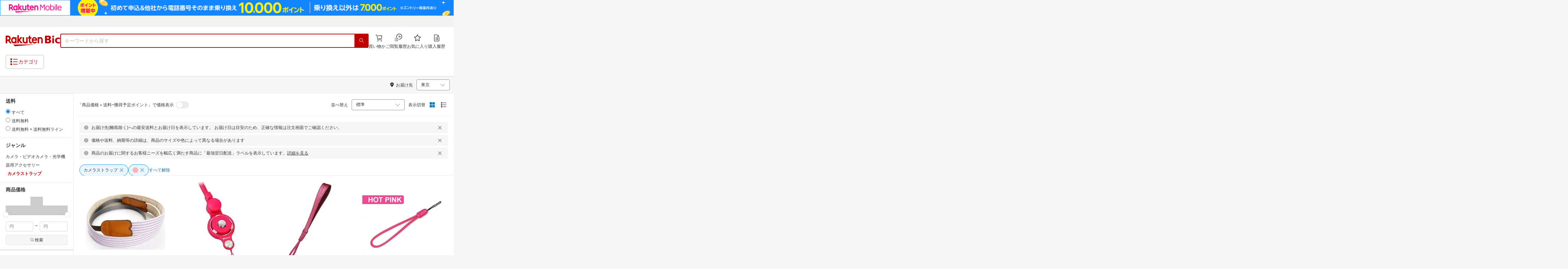

--- FILE ---
content_type: application/javascript
request_url: https://biccamera.rakuten.co.jp/c/src/min/js/env_check.js
body_size: 4263
content:
//20240710_CWDテスト中_環境に応じてログイン画面などのURLを変更する

//ドメイン
let env_domain = {
  qa: 'stg-qa-biccamera.rakuten.co.jp',
  qfe: 'stg-qfe-biccamera.rakuten.co.jp',
  ext: 'stg-ext-biccamera.rakuten.co.jp',
  pre: 'stg-pre-biccamera.rakuten.co.jp',
  ins: 'ins-biccamera.rakuten.co.jp',
  inspre: 'ins-pre-biccamera.rakuten.co.jp',
  prod: 'biccamera.rakuten.co.jp',
};
//ログインボタン
let env_login = {
  qa: 'https://stg.login.account.rakuten.com/sso/authorize?client_id=rakuten_bic_web&scope=openid&response_type=code&redirect_uri=https%3A%2F%2Fstg-qa-biccamera.rakuten.co.jp%2F',
  qfe: 'https://stg.login.account.rakuten.com/sso/authorize?client_id=rakuten_bic_web&scope=openid&response_type=code&redirect_uri=https%3A%2F%2Fstg-qfe-biccamera.rakuten.co.jp%2F',
  ext: 'https://stg.login.account.rakuten.com/sso/authorize?client_id=rakuten_bic_web&scope=openid&response_type=code&redirect_uri=https%3A%2F%2Fstg-ext-biccamera.rakuten.co.jp%2F',
  pre: 'https://stg.login.account.rakuten.com/sso/authorize?client_id=rakuten_bic_web&scope=openid&response_type=code&redirect_uri=https%3A%2F%2Fstg-pre-biccamera.rakuten.co.jp%2F',
  ins: 'https://login.account.rakuten.com/sso/authorize?client_id=rakuten_bic_web&scope=openid&response_type=code&redirect_uri=https%3A%2F%2Fins-biccamera.rakuten.co.jp%2F',
  inspre: 'https://login.account.rakuten.com/sso/authorize?client_id=rakuten_bic_web&scope=openid&response_type=code&redirect_uri=https%3A%2F%2Fins-pre-biccamera.rakuten.co.jp%2F',
  prod: 'https://login.account.rakuten.com/sso/authorize?client_id=rakuten_bic_web&scope=openid&response_type=code&redirect_uri=https%3A%2F%2Fbiccamera.rakuten.co.jp%2F',
};
//会員登録ボタン
let env_member = {
  qa: 'https://stg.login.account.rakuten.com/sso/register?client_id=rakuten_bic_web&redirect_uri=https%3A%2F%2Fstg-qa-biccamera.rakuten.co.jp%2F&scope=openid&response_type=code',
  qfe: 'https://stg.login.account.rakuten.com/sso/register?client_id=rakuten_bic_web&redirect_uri=https%3A%2F%2Fstg-qfe-biccamera.rakuten.co.jp%2F&scope=openid&response_type=code',
  ext: 'https://stg.login.account.rakuten.com/sso/register?client_id=rakuten_bic_web&redirect_uri=https%3A%2F%2Fstg-ext-biccamera.rakuten.co.jp%2F&scope=openid&response_type=code',
  pre: 'https://stg.login.account.rakuten.com/sso/register?client_id=rakuten_bic_web&redirect_uri=https%3A%2F%2Fstg-pre-biccamera.rakuten.co.jp%2F&scope=openid&response_type=code',
  ins: 'https://login.account.rakuten.com/sso/register?client_id=rakuten_bic_web&redirect_uri=https%3A%2F%2Fins-biccamera.rakuten.co.jp%2F&scope=openid&response_type=code',
  inspre: 'https://login.account.rakuten.com/sso/register?client_id=rakuten_bic_web&redirect_uri=https%3A%2F%2Fins-pre-biccamera.rakuten.co.jp%2F&scope=openid&response_type=code',
  prod: 'https://login.account.rakuten.com/sso/register?client_id=rakuten_bic_web&redirect_uri=https%3A%2F%2Fbiccamera.rakuten.co.jp%2F&scope=openid&response_type=code',
};
//買い物かごボタン
let env_cart = {
  qa: 'https://stg-qa-biccamera.step.rakuten.co.jp/step/cart',
  qfe: 'https://stg-qfe-biccamera.step.rakuten.co.jp/step/cart',
  ext: 'https://stg-ext-biccamera.step.rakuten.co.jp/step/cart',
  pre: 'https://stg-pre-biccamera.step.rakuten.co.jp/step/cart',
  ins: 'https://ins-biccamera.step.rakuten.co.jp/step/cart',
  inspre: 'https://ins-pre-biccamera.step.rakuten.co.jp/step/cart',
  prod: 'https://biccamera.step.rakuten.co.jp/step/cart',
};
//ログアウトボタン
let env_logout = {
  stg: 'https://stg.login.account.rakuten.com/sso/logout?r10_display_logout=true',
  prod: 'https://login.account.rakuten.com/sso/logout?r10_display_logout=true',
};
//購入履歴ボタン
let env_buying = {
  qa: 'https://stg-qa-biccamera.rakuten.co.jp/mypage/list',
  qfe: 'https://stg-qfe-biccamera.rakuten.co.jp/mypage/list',
  ext: 'https://stg-ext-biccamera.rakuten.co.jp/mypage/list',
  pre: 'https://stg-pre-biccamera.rakuten.co.jp/mypage/list',
  ins: 'https://ins-biccamera.rakuten.co.jp/mypage/list',
  inspre: 'https://ins-pre-biccamera.rakuten.co.jp/mypage/list',
  prod: 'https://biccamera.rakuten.co.jp/mypage/list',
};
//来店予約履歴ボタン
let env_history = {
  qa: 'https://stg.login.account.rakuten.com/sso/authorize?client_id=rakuten_bic_web&scope=openid&response_type=code&redirect_uri=https%3A%2F%2Fstg-qa-biccamera.rakuten.co.jp%2Fcampaign-entry/history',
  qfe: 'https://stg.login.account.rakuten.com/sso/authorize?client_id=rakuten_bic_web&scope=openid&response_type=code&redirect_uri=https%3A%2F%2Fstg-qfe-biccamera.rakuten.co.jp%2Fcampaign-entry/history',
  ext: 'https://stg.login.account.rakuten.com/sso/authorize?client_id=rakuten_bic_web&scope=openid&response_type=code&redirect_uri=https%3A%2F%2Fstg-ext-biccamera.rakuten.co.jp%2Fcampaign-entry/history',
  pre: 'https://stg.login.account.rakuten.com/sso/authorize?client_id=rakuten_bic_web&scope=openid&response_type=code&redirect_uri=https%3A%2F%2Fstg-pre-biccamera.rakuten.co.jp%2Fcampaign-entry/history',
  ins: 'https://login.account.rakuten.com/sso/authorize?client_id=rakuten_bic_web&redirect_uri=https%3A%2F%2Fins-biccamera.rakuten.co.jp%2Fc%2Fcampaign%2Fcity%2F&scope=openid&response_type=code',
  inspre: 'https://login.account.rakuten.com/sso/authorize?client_id=rakuten_bic_web&scope=openid&response_type=code&redirect_uri=https%3A%2F%2Fins-pre-biccamera.rakuten.co.jp%2Fcampaign-entry/history',
  prod: 'https://login.account.rakuten.com/sso/authorize?client_id=rakuten_bic_web&scope=openid&response_type=code&redirect_uri=https%3A%2F%2Fbiccamera.rakuten.co.jp%2Fcampaign-entry/history',
};
// お気に入りボタンのshopID
let shopID = {
  qa: '507784',
  qfe: '507783',
  ext: '507785',
  pre: '508646',
  ins: '364741',
  prod: '269553',
};
//リンク変更処理
function stgLinkChange(elm, link) {
  let target = document.querySelectorAll(elm);
  if (target.length) {
    target.forEach((item) => {
      item.href = link;
    });
  }
}

/**
 * Shop registration Bookmark API calling logic
 * See API spec: {@link https://confluence.rakuten-it.com/confluence/x/c7p0VQ}
 *
 * Usage:
 *      var param = {
 *          func:"reg",
 *          surl:"biccamera",
 *          shop_bid:269553,
 *          fsvid:201
 *      };
 *      var response = registerShop(param);
 */

/**
 * Makes a frozen object out of provided array values.
 * These objects are handy to group consts together.
 * The valuesArr is array of string values, return value is an object
 * who has keys provided by valuesArr, and each key's value is same
 * as key name. Example:
 *  <pre>
 *  const valuesArr = ['KEY_ONE','KEY_TWO','KEY_THREE'];
 *  const obj = makeFrozenObject(valuesArr);
 *  // returns:
 *  {
 *     KEY_ONE: 'KEY_ONE',
 *     KEY_TWO: 'KEY_TWO',
 *     KEY_THREE: 'KEY_THREE'
 *  }
 *  </pre>
 *
 * @param {array} valuesArr Array of key values
 * @param {string} prefix Prefix for the values (optional).
 * @return {object} Frozen object with key/value pairs provided by valuesArr.
 */
function makeConsts(valuesArr, prefix) {
  return Object.freeze(
    valuesArr.reduce(function (obj, currentVal) {
      obj[currentVal] = prefix ? prefix + currentVal : currentVal;
      return obj;
    }, {}),
  );
}

/* Check if browser is Internet Explorer*/
function isIE() {
  ua = navigator.userAgent;
  /* MSIE used to detect old browsers and Trident used to newer ones*/
  var is_ie = ua.indexOf('MSIE ') > -1 || ua.indexOf('Trident/') > -1;

  return is_ie;
}

/** Check if the browser is IE and version is less than or equal to 9 */
function isIE9() {
  if (isIE()) {
    return window.document.documentMode <= 9;
  }
  return false;
}

var config = {
  // product type number
  productItemType: 9,

  // parameter used for creating return url in login popup
  appIdServiceUserKey: 'M10',

  // Rat related config
  Rat: {
    ratAccountId: 1,
    ratServiceId: 51,
    ratSiteSection: 'bookmark',
    ratAdobeSiteSection: 'bookmark',
    ratPageType: '',
    pgn: {
      popupClose: 'popup_close',
      itemAdd: 'item_add',
      shopAddInItem: 'shop_add_inItem',
      shopAdd: 'shop_add',
      popupListChange: 'popup_listchange',
      popupNewList: 'popup_newlist',
    },
    compId: {
      pc: {
        popupClose: 'bk_pc_popup_close',
        popupListChange: 'bk_pc_popup_listchange',
        popupNewList: 'bk_pc_popup_newlist',
      },
      sp: {
        popupClose: 'bk_sp_popup_close',
        popupListChange: 'bk_sp_popup_listchange',
        popupNewList: 'bk_sp_popup_newlist',
      },
    },
  },

  // thumbnail image size of shop logo in item popup
  shopLogoThumbnailSize: {
    pc: {
      width: '100',
      height: '100',
    },
    sp: {
      width: '100',
      height: '100',
    },
  },

  // valid shop review count
  validReviewCount: 21,

  // max list count user can create
  maxListCount: 20,

  // max character count in create new list
  maxCharacterCount: 20,

  // trim number of listname
  maxListNameForTrim: 24,

  // device type for api request
  // reference: https://confluence.rakuten-it.com/confluence/x/M-GFU
  deviceType: {
    pc: 1,
    sp: 2,
  },

  keyEnter: 13,
};

/**
 * API response status string
 */
var ShopBookmarkApiStatus = makeConsts(['AddSuccess', 'Registered', 'NoLogin', 'Maintenance', 'NetworkError', 'Error']);
/**
 * Base config for jQuery ajax
 */
var requestBaseConfig = {
  url: 'https://g02.api.bookmark.rakuten.co.jp/v1/shop/bookmarks',
  timeout: 2000,
};
/**
 * Response code and status mapping of API
 */
var responseStatus = {
  success: [1101],
  update: [1102],
  noLogin: [2101, 2102],
  maintenance: [9999],
};
/**
 * Registration logic
 *
 * After we got response from API, we will return response with response status string.
 * We map API status code to status string because other application
 * shouldn't have any knowledge of API response code.
 *
 * @param {Object} param Param for API
 * @return {promise}
 */
function registerShop(param) {
  var task = $.Deferred();
  var requestConfig = getRequestConfig(param);
  $.ajax(requestConfig).then(
    function (response) {
      //validate response first. If response is invalid, reject it.
      if (!validResponse(response)) {
        return task.reject({
          status: ShopBookmarkApiStatus.Error,
          response: response,
        });
      }
      return task.resolve({
        status: mappingStatus(response.status.code),
        response: response,
      });
    },
    function (xhr, textStatus) {
      //check readyState to check whether it's network error
      if (xhr.readyState == 0) {
        return task.reject({
          status: ShopBookmarkApiStatus.NetworkError,
          response: null,
        });
      }
      return task.reject({
        status: ShopBookmarkApiStatus.Error,
        response: null,
      });
    },
  );
  // .done(
  //     function(response){
  //       return response;
  //     }
  // )
  // .fail(
  //     function(response){
  //       return response;
  //     }
  // );
  return task.promise();
}
/**
 * Get request config for jQuery ajax
 *
 * When request API, we need to use withCredentials to request with cookies.
 * However, IE9 and below don't support withCredentials. As a result, for IE9
 * and below, we will use jsonp instead of XHR.
 *
 * @param {Object} param Param for API
 * @return {Object} Request config for jQuery ajax
 */
function getRequestConfig(param) {
  param = $.extend(true, {}, param, {
    device_type: getDeviceType(),
  });
  var data = JSON.stringify(param);
  if (isIE9()) {
    // attach data and parameters to url
    var requestUrl = R.addUrlParams(requestBaseConfig.url, {
      _method: 'POST',
      _content_type: 'application/json',
      _body: data,
    });
    return $.extend(true, {}, requestBaseConfig, {
      dataType: 'jsonp',
      url: requestUrl,
    });
  }
  return $.extend(true, {}, requestBaseConfig, {
    dataType: 'json',
    data: data,
    method: 'post',
    contentType: 'application/json',
    xhrFields: {
      // set withCredentials to true to request with cookies
      withCredentials: true,
    },
  });
}

function getDeviceType() {
  if (/Android|webOS|iPhone|iPad|iPod|BlackBerry|IEMobile|Opera Mini/i.test(navigator.userAgent)) {
    //sp
    return config.deviceType.sp;
  } else {
    //pc
    return config.deviceType.pc;
  }
}
/**
 * Validate response
 *
 * @param {Object} response Response of API
 * @return {boolean}
 */
function validResponse(response) {
  return !(response == null || typeof response !== 'object' || response.status == null || response.status.code == null || !/^\d+$/.test(response.status.code) || response.templates === undefined || (response.templates !== null && typeof response.templates !== 'string'));
}
/**
 * Mapping status code to status string
 *
 * @param {Number} code API response code
 * @return {string} Corresponding status string of response code
 */
function mappingStatus(code) {
  if (responseStatus.success.indexOf(code) != -1) {
    return ShopBookmarkApiStatus.AddSuccess;
  } else if (responseStatus.update.indexOf(code) != -1) {
    return ShopBookmarkApiStatus.Registered;
  } else if (responseStatus.noLogin.indexOf(code) != -1) {
    return ShopBookmarkApiStatus.NoLogin;
  } else if (responseStatus.maintenance.indexOf(code) != -1) {
    return ShopBookmarkApiStatus.Maintenance;
  }
  return ShopBookmarkApiStatus.Error;
}

document.addEventListener('DOMContentLoaded', () => {
  let hostName = location.hostname;
  let loginBtn = '.js-link__login a';
  let logoutBtn = '.js-link__logout a';
  let memberBtn = '.js-link__register a';
  let cartBtn = '.js-link__cart a';
  let buyingBtn = '.js-link__buying a';
  // let entryBtn = '.js-link__entry a';
  let historyBtn = '.js-link__history a';
  let favoriteBtn = '#checkBookmark';
  let favoriteFooterBtn = '#checkBookmarkFooter';
  let env = 'prod';
  const testDomainPatterns = [/^stg-.*-biccamera\.rakuten\.co\.jp$/, /^ins-pre-biccamera\.rakuten\.co\.jp$/, /^ins-biccamera\.rakuten\.co\.jp$/];
  const isTestEnvironment = testDomainPatterns.some((pattern) => pattern.test(hostName));

  //stg, ins環境のドメインに合致した場合
  if (isTestEnvironment) {
    switch (true) {
      case hostName == env_domain.qa:
        env = 'qa';
        stgLinkChange(loginBtn, env_login.qa);
        stgLinkChange(logoutBtn, env_logout.stg);
        stgLinkChange(memberBtn, env_member.qa);
        stgLinkChange(cartBtn, env_cart.qa);
        stgLinkChange(buyingBtn, env_buying.qa);
        stgLinkChange(historyBtn, env_history.qa);
        console.log('stg-qa');
        break;
      case hostName == env_domain.qfe:
        env = 'qfe';
        stgLinkChange(loginBtn, env_login.qfe);
        stgLinkChange(logoutBtn, env_logout.stg);
        stgLinkChange(memberBtn, env_member.qfe);
        stgLinkChange(cartBtn, env_cart.qfe);
        stgLinkChange(buyingBtn, env_buying.qfe);
        stgLinkChange(historyBtn, env_history.qfe);
        console.log('stg-qfe');
        break;
      case hostName == env_domain.ext:
        env = 'ext';
        stgLinkChange(loginBtn, env_login.ext);
        stgLinkChange(logoutBtn, env_logout.stg);
        stgLinkChange(memberBtn, env_member.ext);
        stgLinkChange(cartBtn, env_cart.ext);
        stgLinkChange(buyingBtn, env_buying.ext);
        stgLinkChange(historyBtn, env_history.ext);
        console.log('stg-ext');
        break;
      case hostName == env_domain.pre:
        env = 'pre';
        stgLinkChange(loginBtn, env_login.pre);
        stgLinkChange(logoutBtn, env_logout.stg);
        stgLinkChange(memberBtn, env_member.pre);
        stgLinkChange(cartBtn, env_cart.pre);
        stgLinkChange(buyingBtn, env_buying.pre);
        stgLinkChange(historyBtn, env_history.pre);
        console.log('stg-pre');
        break;
      case hostName == env_domain.ins:
        env = 'ins';
        stgLinkChange(loginBtn, env_login.ins);
        stgLinkChange(logoutBtn, env_logout.stg);
        stgLinkChange(memberBtn, env_member.ins);
        stgLinkChange(cartBtn, env_cart.ins);
        stgLinkChange(buyingBtn, env_buying.ins);
        stgLinkChange(historyBtn, env_history.ins);
        console.log('ins');
        break;
      case hostName == env_domain.inspre:
        env = 'prod';
        stgLinkChange(loginBtn, env_login.inspre);
        stgLinkChange(logoutBtn, env_logout.stg);
        stgLinkChange(memberBtn, env_member.inspre);
        stgLinkChange(cartBtn, env_cart.inspre);
        stgLinkChange(buyingBtn, env_buying.inspre);
        stgLinkChange(historyBtn, env_history.inspre);
        console.log('ins-pre');
        break;
      default:
        stgLinkChange(loginBtn, env_login.prod);
        stgLinkChange(logoutBtn, env_logout.prod);
        stgLinkChange(memberBtn, env_member.prod);
        stgLinkChange(cartBtn, env_cart.prod);
        stgLinkChange(buyingBtn, env_buying.prod);
        stgLinkChange(historyBtn, env_history.prod);
        console.log('other');
    }
  }
  //お気に入り登録ボタンの遷移先
  document.addEventListener('click', (e) => {
    const bookmark = e.target.closest(favoriteBtn) || e.target.closest(favoriteFooterBtn);
    if (bookmark) {
      var param = {
        shop_id: shopID[env],
      };
      // PCかSPに応じてsvidの値を変更
      if (window.innerWidth > 768) {
        param.svid = 253;
      } else {
        param.svid = 254;
      }
      var response = registerShop(param).then(function (res) {
        console.log(res);
        console.log(param);
        location.href = 'https://my.bookmark.rakuten.co.jp/shop/';
      });
    }
  });
});
